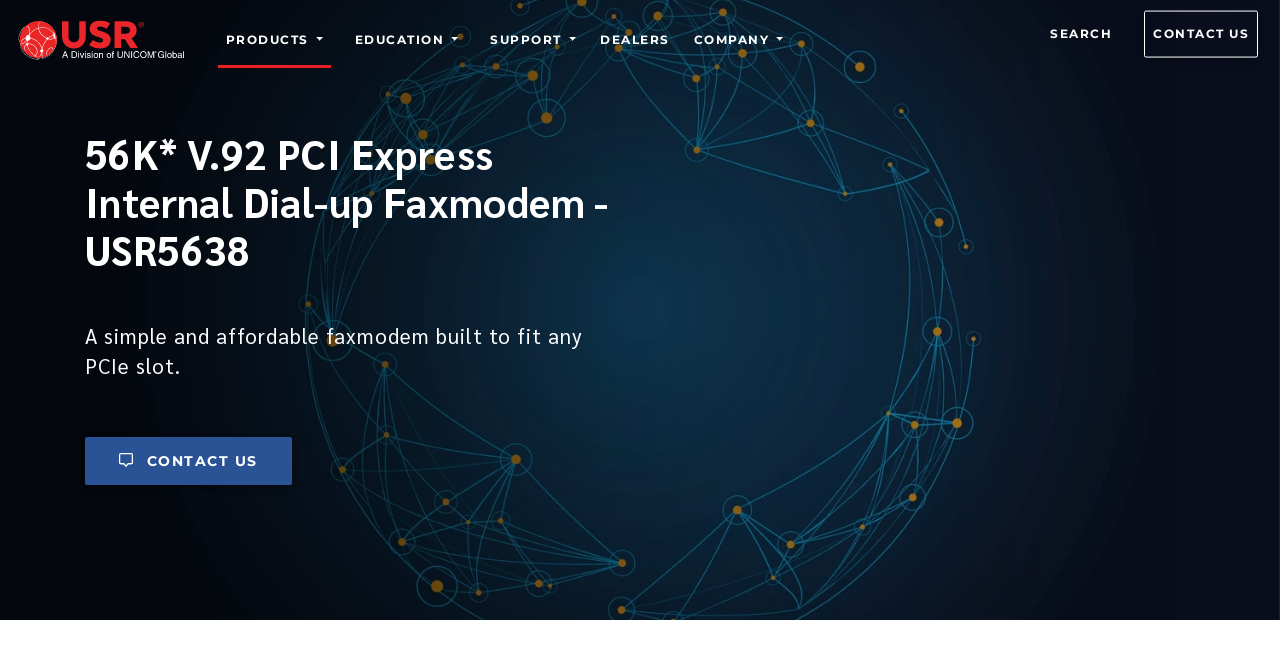

--- FILE ---
content_type: application/javascript; charset=UTF-8
request_url: https://www.usr.com/ec4b20fe0d9c4828c59f7b2dca542c463d8dafa8-38b33d3fec5acbc32096.js
body_size: 2370
content:
/*! For license information please see ec4b20fe0d9c4828c59f7b2dca542c463d8dafa8-38b33d3fec5acbc32096.js.LICENSE.txt */
(self.webpackChunkusr_website=self.webpackChunkusr_website||[]).push([[173],{24631:function(t,e,n){var a,r;window.Element&&!Element.prototype.closest&&(Element.prototype.closest=function(t){var e,n=(this.document||this.ownerDocument).querySelectorAll(t),a=this;do{for(e=n.length;0<=--e&&n.item(e)!==a;);}while(e<0&&(a=a.parentElement));return a}),function(){function t(t,e){e=e||{bubbles:!1,cancelable:!1,detail:void 0};var n=document.createEvent("CustomEvent");return n.initCustomEvent(t,e.bubbles,e.cancelable,e.detail),n}"function"!=typeof window.CustomEvent&&(t.prototype=window.Event.prototype,window.CustomEvent=t)}(),function(){for(var t=0,e=["ms","moz","webkit","o"],n=0;n<e.length&&!window.requestAnimationFrame;++n)window.requestAnimationFrame=window[e[n]+"RequestAnimationFrame"],window.cancelAnimationFrame=window[e[n]+"CancelAnimationFrame"]||window[e[n]+"CancelRequestAnimationFrame"];window.requestAnimationFrame||(window.requestAnimationFrame=function(e,n){var a=(new Date).getTime(),r=Math.max(0,16-(a-t)),l=window.setTimeout((function(){e(a+r)}),r);return t=a+r,l}),window.cancelAnimationFrame||(window.cancelAnimationFrame=function(t){clearTimeout(t)})}(),r=void 0!==n.g?n.g:"undefined"!=typeof window?window:this,a=function(){return function(t){"use strict";var e={ignore:"[data-scroll-ignore]",header:null,topOnEmptyHash:!0,speed:500,speedAsDuration:!1,durationMax:null,durationMin:null,clip:!0,offset:0,easing:"easeInOutCubic",customEasing:null,updateURL:!0,popstate:!0,emitEvents:!0},n=function(){var t={};return Array.prototype.forEach.call(arguments,(function(e){for(var n in e){if(!e.hasOwnProperty(n))return;t[n]=e[n]}})),t},a=function(t){"#"===t.charAt(0)&&(t=t.substr(1));for(var e,n=String(t),a=n.length,r=-1,l="",i=n.charCodeAt(0);++r<a;){if(0===(e=n.charCodeAt(r)))throw new InvalidCharacterError("Invalid character: the input contains U+0000.");l+=1<=e&&e<=31||127==e||0===r&&48<=e&&e<=57||1===r&&48<=e&&e<=57&&45===i?"\\"+e.toString(16)+" ":128<=e||45===e||95===e||48<=e&&e<=57||65<=e&&e<=90||97<=e&&e<=122?n.charAt(r):"\\"+n.charAt(r)}return"#"+l},r=function(){return Math.max(document.body.scrollHeight,document.documentElement.scrollHeight,document.body.offsetHeight,document.documentElement.offsetHeight,document.body.clientHeight,document.documentElement.clientHeight)},l=function(e){return e?(n=e,parseInt(t.getComputedStyle(n).height,10)+e.offsetTop):0;var n},i=function(e,n,a){0===e&&document.body.focus(),a||(e.focus(),document.activeElement!==e&&(e.setAttribute("tabindex","-1"),e.focus(),e.style.outline="none"),t.scrollTo(0,n))},s=function(e,n,a,r){if(n.emitEvents&&"function"==typeof t.CustomEvent){var l=new CustomEvent(e,{bubbles:!0,detail:{anchor:a,toggle:r}});document.dispatchEvent(l)}};return function(o,c){var m,u,p,d,h={cancelScroll:function(t){cancelAnimationFrame(d),d=null,t||s("scrollCancel",m)},animateScroll:function(a,o,c){h.cancelScroll();var u=n(m||e,c||{}),f="[object Number]"===Object.prototype.toString.call(a),g=f||!a.tagName?null:a;if(f||g){var E=t.pageYOffset;u.header&&!p&&(p=document.querySelector(u.header));var v,b,y,w,x,k,N,S,A=l(p),I=f?a:function(e,n,a,l){var i=0;if(e.offsetParent)for(;i+=e.offsetTop,e=e.offsetParent;);return i=Math.max(i-n-a,0),l&&(i=Math.min(i,r()-t.innerHeight)),i}(g,A,parseInt("function"==typeof u.offset?u.offset(a,o):u.offset,10),u.clip),C=I-E,L=r(),M=0,O=(v=C,y=(b=u).speedAsDuration?b.speed:Math.abs(v/1e3*b.speed),b.durationMax&&y>b.durationMax?b.durationMax:b.durationMin&&y<b.durationMin?b.durationMin:parseInt(y,10)),H=function e(n){var r,l,c;w||(w=n),M+=n-w,k=E+C*(l=x=1<(x=0===O?0:M/O)?1:x,"easeInQuad"===(r=u).easing&&(c=l*l),"easeOutQuad"===r.easing&&(c=l*(2-l)),"easeInOutQuad"===r.easing&&(c=l<.5?2*l*l:(4-2*l)*l-1),"easeInCubic"===r.easing&&(c=l*l*l),"easeOutCubic"===r.easing&&(c=--l*l*l+1),"easeInOutCubic"===r.easing&&(c=l<.5?4*l*l*l:(l-1)*(2*l-2)*(2*l-2)+1),"easeInQuart"===r.easing&&(c=l*l*l*l),"easeOutQuart"===r.easing&&(c=1- --l*l*l*l),"easeInOutQuart"===r.easing&&(c=l<.5?8*l*l*l*l:1-8*--l*l*l*l),"easeInQuint"===r.easing&&(c=l*l*l*l*l),"easeOutQuint"===r.easing&&(c=1+--l*l*l*l*l),"easeInOutQuint"===r.easing&&(c=l<.5?16*l*l*l*l*l:1+16*--l*l*l*l*l),r.customEasing&&(c=r.customEasing(l)),c||l),t.scrollTo(0,Math.floor(k)),function(e,n){var r=t.pageYOffset;if(e==n||r==n||(E<n&&t.innerHeight+r)>=L)return h.cancelScroll(!0),i(a,n,f),s("scrollStop",u,a,o),!(d=w=null)}(k,I)||(d=t.requestAnimationFrame(e),w=n)};0===t.pageYOffset&&t.scrollTo(0,0),N=a,S=u,f||history.pushState&&S.updateURL&&history.pushState({smoothScroll:JSON.stringify(S),anchor:N.id},document.title,N===document.documentElement?"#top":"#"+N.id),"matchMedia"in t&&t.matchMedia("(prefers-reduced-motion)").matches?i(a,Math.floor(I),!1):(s("scrollStart",u,a,o),h.cancelScroll(!0),t.requestAnimationFrame(H))}}},f=function(e){if(!e.defaultPrevented&&!(0!==e.button||e.metaKey||e.ctrlKey||e.shiftKey)&&"closest"in e.target&&(u=e.target.closest(o))&&"a"===u.tagName.toLowerCase()&&!e.target.closest(m.ignore)&&u.hostname===t.location.hostname&&u.pathname===t.location.pathname&&/#/.test(u.href)){var n,r;try{n=a(decodeURIComponent(u.hash))}catch(e){n=a(u.hash)}if("#"===n){if(!m.topOnEmptyHash)return;r=document.documentElement}else r=document.querySelector(n);(r=r||"#top"!==n?r:document.documentElement)&&(e.preventDefault(),function(e){if(history.replaceState&&e.updateURL&&!history.state){var n=t.location.hash;n=n||"",history.replaceState({smoothScroll:JSON.stringify(e),anchor:n||t.pageYOffset},document.title,n||t.location.href)}}(m),h.animateScroll(r,u))}},g=function(t){if(null!==history.state&&history.state.smoothScroll&&history.state.smoothScroll===JSON.stringify(m)){var e=history.state.anchor;"string"==typeof e&&e&&!(e=document.querySelector(a(history.state.anchor)))||h.animateScroll(e,null,{updateURL:!1})}};return h.destroy=function(){m&&(document.removeEventListener("click",f,!1),t.removeEventListener("popstate",g,!1),h.cancelScroll(),d=p=u=m=null)},function(){if(!("querySelector"in document&&"addEventListener"in t&&"requestAnimationFrame"in t&&"closest"in t.Element.prototype))throw"Smooth Scroll: This browser does not support the required JavaScript methods and browser APIs.";h.destroy(),m=n(e,c||{}),p=m.header?document.querySelector(m.header):null,document.addEventListener("click",f,!1),m.updateURL&&m.popstate&&t.addEventListener("popstate",g,!1)}(),h}}(r)}.apply(e,[]),void 0===a||(t.exports=a)},57239:function(t,e,n){"use strict";var a=n(77387),r=n(96540),l=n(16122),i=n(59604),s=n(90481),o=n(38334),c=n(28007),m=function(t){function e(){return t.apply(this,arguments)||this}return(0,a.A)(e,t),e.prototype.render=function(){return r.createElement("section",{className:"bg-blue-gradient-cta"},r.createElement(i.A,null,r.createElement(l.Djz,null,r.createElement(l.gUm,null,r.createElement(l.m6R,null,r.createElement("h2",{className:"font-alt font-w-700 text-white title-xs-medium title-large"},this.props.ctatitle),r.createElement("div",{className:"mt-4 font-w-400 text-white text-sm-large text-large-cta",dangerouslySetInnerHTML:{__html:this.props.ctadescription}}),this.props.ctalink?"/"==this.props.ctalink.charAt(0)?r.createElement(c.Link,{to:this.props.ctalink,className:"nav-link btn btn-cta-color btn-sm-block mt-4","aria-label":this.props.title},r.createElement(s.g,{icon:o.XkK,className:"mr-2"}),this.props.ctalinktext):r.createElement("a",{href:this.props.ctalink,className:"nav-link btn btn-cta-color btn-sm-block mt-4",target:"_blank",rel:"noopener","aria-label":this.props.title},r.createElement(s.g,{icon:o.XkK,className:"mr-2"}),this.props.ctalinktext):null)))))},e}(r.Component);e.A=m},59604:function(t,e,n){"use strict";var a=n(96540);e.A=function(t){var e=t.children,n=t.delay,r=void 0===n?200:n,l=t.duration,i=void 0===l?"1.2s":l,s=t.triggerOnce,o=void 0===s||s,c=t.direction,m=void 0===c?"none":c,u=t.distance,p=void 0===u?200:u,d=(0,a.useState)(!1),h=d[0],f=d[1],g=(0,a.useRef)();(0,a.useEffect)((function(){var t=new IntersectionObserver((function(e){e.forEach((function(e){e.isIntersecting?(setTimeout((function(){f(!0)}),r),o&&t.unobserve(g.current)):o&&f(!1)}))}));return t.observe(g.current),function(){return t.disconnect()}}),[r,i,o,m]);return a.createElement("div",{className:"fade-in-section "+(h?"is-visible":""),ref:g,style:{transition:"opacity "+i+" ease-in-out, transform "+i+" ease-in-out",opacity:h?1:0,transform:function(){switch(m){case"up":return h?"translateY(0)":"translateY("+p+"px)";case"down":return h?"translateY(0)":"translateY(-"+p+"px)";case"left":return h?"translateX(0)":"translateX(-"+p+"px)";case"right":return h?"translateX(0)":"translateX("+p+"px)";default:return"none"}}()}},e)}},25076:function(t,e,n){"use strict";var a=n(77387),r=n(96540),l=n(57078),i=n(27440),s=n(25846),o=n(16122),c=n(90481),m=n(38334),u=function(t){function e(){return t.apply(this,arguments)||this}return(0,a.A)(e,t),e.prototype.render=function(){this.props.type===!this.props.ctaslug?Object.assign({},this.props.image,{media:"(min-width: 480px)"}):this.props.image;var t=(0,s.f0)(this.props.image);return r.createElement(i.A,Object.assign({Tag:"section",className:this.props.class,alt:this.props.alt},t,{preserveStackingContext:!0}),r.createElement(o.HqN,null,r.createElement(o.G1K,{className:null!=this.props.gradientClass?this.props.gradientClass:"mask d-flex justify-content-center gradient"},r.createElement(o.Djz,{className:"h-100"},r.createElement(o.gUm,{className:"align-items-center h-100"},"platforms"===this.props.type||"root"===this.props.type||"blog"===this.props.type||"search"===this.props.type||"sitemap"===this.props.type||"404"===this.props.type?r.createElement(r.Fragment,null,r.createElement(o.m6R,{lg:"6",className:"text-lg-left text-center"},r.createElement("h1",{className:"font-alt font-w-700 text-white title-sm-large title-extra-large-1",dangerouslySetInnerHTML:{__html:this.props.title}}),this.props.subtitle&&r.createElement("h2",{className:"font-alt font-w-400 title-xs-medium title-small text-white letter-spacing-1 mt-5 mb-xl-5",dangerouslySetInnerHTML:{__html:this.props.subtitle}}),this.props.ctaslug&&r.createElement(r.Fragment,null,"http"===this.props.ctaslug.substring(0,4)?r.createElement("a",{href:this.props.ctaslug,target:"_blank",className:"btn btn-mdb-color mr-0 mt-5 mt-lg-2"},r.createElement(c.g,{icon:m.WXI,className:"mr-2 va-m"})," ",this.props.ctatext?this.props.ctatext:"Schedule a consultation"):r.createElement(l.Ay,{to:this.props.ctaslug,className:"btn btn-mdb-color mr-0 mt-5 mt-lg-2"},r.createElement(c.g,{icon:m.WXI,className:"mr-2 va-m"})," ",""!=this.props.ctatext&&null!=this.props.ctatext?this.props.ctatext:"Read")))):"news"===this.props.type||"case-studies"===this.props.type?r.createElement(o.m6R,{lg:"12",className:"mx-auto text-lg-left text-center mt-3"},r.createElement("h1",{className:"font-alt font-w-700 text-white title-sm-large title-extra-large-1 mb-3",dangerouslySetInnerHTML:{__html:this.props.title}}),""!=this.props.subtitle&&null!=this.props.subtitle&&r.createElement("h2",{className:"text-white font-w-400 font-alt mb-4 mb-md-4 title-xs-medium title-small letter-spacing-1",dangerouslySetInnerHTML:{__html:this.props.subtitle}}),""!=this.props.ctaslug&&null!=this.props.ctaslug&&r.createElement("a",{href:this.props.ctaslug,target:"_blank",className:"btn btn-mdb-color mr-0 mt-xl-3"},r.createElement(c.g,{icon:m.eGu,className:"mr-2 va-m"})," ",""!=this.props.ctatext&&null!=this.props.ctatext?this.props.ctatext:"Read")):r.createElement("div",{className:"white-text text-center col-md-12 mt-xl-2"},r.createElement("h1",{className:"text-white title-sm-large title-extra-large-1 mt-sm-5 mb-xl-4",dangerouslySetInnerHTML:{__html:this.props.title}}),""!=this.props.subtitle&&null!=this.props.subtitle&&r.createElement("h2",{className:"text-white font-alt font-w-400 mb-4 title-xs-medium title-small letter-spacing-1",dangerouslySetInnerHTML:{__html:this.props.subtitle}}),this.props.ctaslug&&r.createElement(r.Fragment,null,"http"===this.props.ctaslug.substring(0,4)?r.createElement("a",{href:this.props.ctaslug,target:"_blank",className:"nav-link btn btn-mdb-color mr-0 mt-5 mt-lg-2"},r.createElement(c.g,{icon:m.WXI,className:"mr-2 va-m"})," ",this.props.ctatext?this.props.ctatext:"Schedule a consultation"):r.createElement(l.Ay,{to:this.props.ctaslug,className:"btn btn-mdb-color mr-0 mt-5 mt-lg-2"},r.createElement(c.g,{icon:m.WXI,className:"mr-2 va-m"})," ",""!=this.props.ctatext&&null!=this.props.ctatext?this.props.ctatext:"Read"))))))))},e}(r.Component);e.A=u},93895:function(t,e,n){"use strict";var a=n(96540),r=n(73652),l=n(6474);"undefined"!=typeof window&&n(24631)('a[href*="#"]:not([href="#"])');e.A=function(t){var e=t.children;return a.createElement(a.Fragment,null,a.createElement(r.A,null),e,a.createElement(l.A,null))}},1032:function(t,e,n){"use strict";n.d(e,{A:function(){return m}});var a=n(96540),r=n(16122),l=n(83968),i=n(2711),s=function(t){var e,n,s,o,c,m,u,p,d=t.id,h=t.item,f=t.colHeight;return a.createElement(r.m6R,{lg:"4",md:"6",xs:"12",id:d,className:"pb-card d-flex"},console.log(h),a.createElement(r.kvv,{className:"flex-fill"},h.link||1===(null===(e=h.documents)||void 0===e?void 0:e.length)||h.document?a.createElement(i.A8,{link:h.link||(null===(n=h.documents)||void 0===n||null===(s=n[0])||void 0===s?void 0:s.publicURL)||(null===(o=h.documents)||void 0===o||null===(c=o[0])||void 0===c?void 0:c.url)||(null===(m=h.document)||void 0===m?void 0:m.publicURL)},a.createElement(l.G,{image:h.image.childImageSharp.gatsbyImageData,alt:h.alttext,className:"rounded-top drop-shadow"})):a.createElement(l.G,{image:h.image.childImageSharp.gatsbyImageData,alt:h.alttext,className:"rounded-top drop-shadow"}),a.createElement(r.eem,null,a.createElement("div",{style:f},a.createElement("h3",{className:"font-alt font-w-700 letter-spacing-1 title-small title-xs-medium mt-2"},h.title),a.createElement(r.tVT,{className:"font-w-400 text-medium mt-2 mb-2"},h.description)),a.createElement("hr",null),a.createElement("div",{className:"card-footer-resource"},(h.documents||h.document||h.link)&&a.createElement(a.Fragment,null,h.documents?h.documents.map((function(t,e){var n,r=(null===(n=t.documentFile)||void 0===n?void 0:n.publicURL)||t.document;return a.createElement("span",{key:e},r&&a.createElement(i.A8,{link:r,class:"effect"},t.linktext||h.linktext),e<h.documents.length-1&&a.createElement("span",{className:"separator"}," | "))})):(h.link||(null===(u=h.document)||void 0===u?void 0:u.publicURL))&&a.createElement(i.A8,{link:h.link||(null===(p=h.document)||void 0===p?void 0:p.publicURL),class:"effect"},h.linktext))))))},o=function(t){var e=t.condition,n=t.wrapper,a=t.children;return e?n(a):a},c={maxHeight:"14.5rem",minHeight:"9rem"},m=function(t){var e=Array.isArray(t.data.categoryList)?t.data.categoryList.map((function(t){return{id:t.id,name:t.name||t.id.charAt(0).toUpperCase()+t.id.slice(1).replace(/-/g," "),link:t.link,linktext:t.linktext,items:t.items||[]}})):[],n=e.length>0?e[0].id:"default",l=(0,a.useState)(n),m=l[0],u=l[1];(0,a.useEffect)((function(){e.some((function(t){return t.id===m}))||u(e.length>0?e[0].id:"default")}),[t.data,e,m]);var p=(0,a.useState)(0),d=p[0],h=p[1],f=e.length>1,g=e.find((function(t){return t.id===m}))||e[0];return a.createElement(r.Djz,null,a.createElement(r.gUm,null,a.createElement(r.m6R,null,a.createElement("p",{className:"font-alt font-w-700 text-left letter-spacing-1 mt-4 mt-xl-0 mb-3 title-xs-medium title-large"},t.data.title),t.data.description&&a.createElement("p",{className:"font-alt font-w-400 letter-spacing-1 title-xs-medium title-medium text-left pb-4"},t.data.description))),f&&a.createElement(r.J9w,{className:"nav-tabs-carousel my-4"},e.map((function(t){return a.createElement(r.EXd,{key:t.id},a.createElement("button",{type:"button",onClick:function(e){return function(t,e){e&&e.preventDefault(),m!==t&&(u(t),h((function(t){return t+1})),setTimeout((function(){try{var e=document.querySelector('.tab-pane[id="'+t+'"]');if(e){var n=e.querySelector(".carousel-indicators li:first-child");n&&n.click()}}catch(a){console.error("Failed to reset carousel via DOM:",a)}}),100))}(t.id,e)},className:"nav-link "+(m===t.id?"active":"")},t.name," ",a.createElement("span",{className:"font-w-400 "+(m===t.id?"text-white":"text-dark")},"(",t.items.length,")")))}))),a.createElement(r._11,{activeItem:m,key:"tab-content-"+d},e.map((function(t){return a.createElement(r.Vjo,{key:t.id+"-"+d,tabId:t.id},(e=t.items,n=t.id,e&&0!==e.length?a.createElement(r.YNX,{activeItem:1,length:Math.ceil(e.length/3),slide:!0,interval:2e4,showControls:!1,showIndicators:e.length>3,multiItem:!0,key:"carousel-desktop-"+n+"-"+d,className:"mb-lg-0 mt-lg-5"},a.createElement(r.QJD,{className:"pb-3"},e.map((function(t,n){return a.createElement(o,{key:n,condition:n%3==0,wrapper:function(t){return a.createElement(r.t1Z,{itemId:0===n?1:n%3==0?n/3+1:0},t)}},n%3==0&&a.createElement(r.gUm,{className:"mx-0"},a.createElement(s,{id:n,item:e[n],colHeight:c}),n+1<e.length&&a.createElement(s,{id:n+1,item:e[n+1],colHeight:c}),n+2<e.length&&a.createElement(s,{id:n+2,item:e[n+2],colHeight:c})))})))):a.createElement("p",{className:"text-center"},"No items in this category")));var e,n}))),g.link&&a.createElement("div",{className:"text-left mb-5"},a.createElement(i.A8,{link:g.link,class:"effect"},g.linktext)))}}}]);
//# sourceMappingURL=ec4b20fe0d9c4828c59f7b2dca542c463d8dafa8-38b33d3fec5acbc32096.js.map

--- FILE ---
content_type: application/javascript; charset=UTF-8
request_url: https://www.usr.com/component---src-templates-products-js-28bf59dcae5812d0f93d.js
body_size: -711
content:
"use strict";(self.webpackChunkusr_website=self.webpackChunkusr_website||[]).push([[9498],{6696:function(e,t,a){a.r(t),a.d(t,{Head:function(){return I},default:function(){return w}});var l=a(96540),n=a(11515),r=a.n(n),m=a(83968),c=a(93895),s=a(25076),i=a(77528),o=a(77387),u=a(16122),d=a(90481),f=a(38334),p=function(e){function t(){for(var t,a=arguments.length,l=new Array(a),n=0;n<a;n++)l[n]=arguments[n];return(t=e.call.apply(e,[this].concat(l))||this).state={collapseID:null},t}(0,o.A)(t,e);var a=t.prototype;return a.toggleCollapse=function(e){this.setState((function(t){return{collapseID:t.collapseID!==e?e:""}}))},a.render=function(){var e=this,t=this.state.collapseID,a=new(r().Converter);return l.createElement(u.Djz,{className:"md-accordion px-0"},this.props.items.map((function(n,r){return l.createElement(u.kvv,{className:"ml-0",key:r},l.createElement(u.YDc,{tag:"div",tagClassName:"d-flex justify-content-between mt-3",onClick:function(){return e.toggleCollapse("collapse"+r)}},l.createElement("h3",{className:"font-alt font-w-700 letter-spacing-1 title-small title-xs-small mb-3",style:{color:"#2c4c71"}},n.question),l.createElement(d.g,{icon:t==="collapse"+r?f.GF6:f.tdl,className:"fa-xl mt-1 ico-color"})),l.createElement(u.Jsc,{id:"collapse"+r,isOpen:t},l.createElement(u.eem,{className:"pt-0 mb-3 pl-4"},l.createElement("div",{className:"text-medium text-black mb-0 richtext divlink faq",dangerouslySetInnerHTML:{__html:a.makeHtml(n.answer)}}))))})))},t}(l.Component),g=p,E=a(57239),h=a(1032),b=a(77326),N=a(96625),x=a(57078),k=function(e){function t(){return e.apply(this,arguments)||this}return(0,o.A)(t,e),t.prototype.render=function(){var e=new(r().Converter);return l.createElement(u.m6R,{lg:this.props.collg,md:this.props.colmd,className:"pb-30 d-flex"},l.createElement("div",{className:"card flex-fill outline card-hover"},l.createElement("div",{className:"card-body"},l.createElement("div",{style:{minWidth:"85px",maxWidth:"85px"}},l.createElement(m.G,{image:this.props.data.image.childImageSharp.gatsbyImageData,className:"mr-1",alt:this.props.data.alttext})),l.createElement("div",null,l.createElement("h3",{className:"font-alt font-w-600 letter-spacing-1 text-xs-large text-large py-3"},this.props.data.title),this.props.data.subtitle&&l.createElement("div",{className:"font-w-400 text-medium",dangerouslySetInnerHTML:{__html:e.makeHtml(this.props.data.subtitle)}}),this.props.data.features&&l.createElement(l.Fragment,null,this.props.data.features.map((function(e,t){return l.createElement("div",{className:"font-w-400 text-medium",key:t},"http"!==e.link.substring(0,4)?l.createElement(x.Ay,{to:e.link,className:e.class,state:{btn:e.btnactive?e.btnactive:"all"}},e.linktext):l.createElement("a",{href:e.link,target:"_blank",className:"effect"},e.linktext))})))))))},t}(l.Component),v=k,y=a(59604);b.library.add(N.Qtv);var w=function(e){var t,a=e.data,n=a.markdownRemark,i=a.heroImage,o=new(r().Converter),p=(0,l.useState)(!1),b=p[0],N=p[1],x=(0,l.useState)(!1),k=x[0],w=x[1],I=function(){N(!b)},D=function(){w(!k)},R=function(){};return l.createElement("div",{id:"sub-page"},l.createElement(c.A,null,l.createElement(s.A,{class:"intro-65",image:null==i||null===(t=i.childImageSharp)||void 0===t?void 0:t.gatsbyImageData,foreimage:null,title:n.frontmatter.title+" - "+n.frontmatter.name,subtitle:n.frontmatter.subtitle,ctatext:n.frontmatter.ctatext,ctaslug:n.frontmatter.ctaslug,type:"root"}),l.createElement("section",{className:"bg-white"},l.createElement(u.Djz,null,l.createElement(u.gUm,null,l.createElement(u.m6R,null,l.createElement("div",{className:"font-w-400 text-xs-extra-large divlink "+(n.html?"text-opening-para":"text-opening-para-mb0"),dangerouslySetInnerHTML:{__html:o.makeHtml(n.frontmatter.openingpara)}}),l.createElement("div",{className:"mt-3 richtext divlink",dangerouslySetInnerHTML:{__html:n.html}}))))),n.frontmatter.bragroll&&l.createElement("section",{className:"bg-white no-top"},l.createElement(y.A,null,l.createElement(u.Djz,null,l.createElement("h2",{className:"font-alt font-w-700 letter-spacing-1 title-xs-medium title-large"},n.frontmatter.bragroll.title),n.frontmatter.bragroll.subtitle&&l.createElement("p",{className:"text-medium"},n.frontmatter.bragroll.subtitle),n.frontmatter.bragroll.card&&l.createElement(u.gUm,{className:"pt-5"},n.frontmatter.bragroll.card.map((function(e,t){return l.createElement(v,{key:t,collg:"4",colmd:"12",data:e})})))))),n.frontmatter.carousel&&l.createElement(l.Fragment,null,n.frontmatter.carousel.map((function(e,t){return l.createElement("section",{className:"bg-white no-top",key:t},l.createElement(u.Djz,null,l.createElement(u.gUm,null,l.createElement(u.m6R,{md:"12"},l.createElement("p",{className:"font-alt font-w-700 letter-spacing-1 pb-5 title-medium title-large"},e.title))),l.createElement(u.gUm,null,l.createElement(u.YNX,{activeItem:1,length:n.frontmatter.carousel[0].prodimage.length,showControls:!0,showIndicators:!0,interval:3e3,className:"no-flex text-center branding"},l.createElement(u.QJD,null,e.prodimage.map((function(e,t){return l.createElement(u.t1Z,{itemId:t+1,key:t},l.createElement("div",null,l.createElement("div",{className:"branding-img-wrapper"},l.createElement(m.G,{image:e.image.childImageSharp.gatsbyImageData,className:"mb-4 px-3 d-block w-100",alt:e.alttext}),l.createElement(u.I4E,null,e.title&&l.createElement("p",{className:"title-small font-w-400 ",style:{whiteSpace:"pre-wrap"}},e.title)))))})))))))}))),l.createElement("section",{className:"bg-light-blue"},l.createElement(u.Djz,null,l.createElement(u.gUm,null,l.createElement(u.m6R,{className:"text-center text-md-left"},l.createElement(u.nvI,null,l.createElement(u.alh,{className:b?"btn-products":"btn-mdb-color",onClick:b?I:R},l.createElement(d.g,{icon:f.yy,className:"mr-2"}),"Features"),n.frontmatter.specification&&l.createElement(u.alh,{className:b?"btn-mdb-color":"btn-products",onClick:b?R:I},l.createElement(d.g,{icon:f.ITF,className:"mr-2"}),"Specifications")))),l.createElement(u.gUm,null,l.createElement(u.m6R,{className:"text-center text-md-left pt-4"},n.frontmatter.section.map((function(e,t){return l.createElement(l.Fragment,null,l.createElement("input",{className:"form-check-input",type:"radio",name:"radio",id:"model"+t,defaultChecked:0===t,onClick:function(){0===t?k&&D():k||D()}}),l.createElement("label",{className:"text-medium pr-3",for:"model"+t},e.title))})))))),n.frontmatter.section&&!b&&l.createElement(l.Fragment,null,l.createElement("section",{className:"bg-light-blue-features mt-md-n5"},l.createElement(u.Djz,null,n.frontmatter.section.map((function(e,t){return l.createElement(l.Fragment,{key:t},(!k&&0===t||k&&1===t)&&l.createElement(l.Fragment,null,l.createElement(u.gUm,null,l.createElement(u.m6R,null,l.createElement("h2",{className:"font-alt font-w-700 letter-spacing-1 title-medium title-large text-left pb-5"},e.title," features"))),l.createElement(u.gUm,{className:"pt-3"},e.feature.map((function(e,t){return l.createElement(u.m6R,{md:"6",key:t,className:"pb-5"},l.createElement(u.gUm,null,l.createElement(u.m6R,{md:"12",className:"pr-5"},l.createElement("div",{className:"feature-icon"},l.createElement(d.g,{icon:["fat",e.icon],size:"3x"})),l.createElement("div",{className:"pb-2"},l.createElement("h3",{className:"font-alt font-w-700 letter-spacing-1 title-xs-medium title-medium"},e.title),l.createElement("p",{className:"text-medium text-gray-dark mt-3"},e.description)))),l.createElement(u.gUm,null,l.createElement(u.m6R,null,l.createElement("div",{className:"text-medium divlink prod-detail text-gray-dark",dangerouslySetInnerHTML:{__html:o.makeHtml(e.detail)}}))))})))))}))))),n.frontmatter.specification&&b&&l.createElement(l.Fragment,null,l.createElement("section",{className:"bg-light-blue-features mt-md-n5"},l.createElement(u.Djz,null,n.frontmatter.specification.map((function(e,t){return l.createElement(l.Fragment,{key:t},(!k&&0===t||k&&1===t)&&l.createElement(l.Fragment,null,l.createElement(u.gUm,null,l.createElement(u.m6R,null,l.createElement("h2",{className:"font-alt font-w-700 letter-spacing-1 title-medium title-large text-left pb-5"},e.title," specifications"))),l.createElement(u.gUm,{className:"pt-3"},e.feature.map((function(e,t){return l.createElement(u.m6R,{md:"6",key:t,className:"pb-5"},l.createElement(u.gUm,null,l.createElement(u.m6R,{md:"12",className:"pr-5"},l.createElement("div",{className:"feature-icon"},l.createElement(d.g,{icon:["fat",e.icon],size:"3x"})),l.createElement("div",{className:"pb-2"},l.createElement("h3",{className:"font-alt font-w-700 letter-spacing-1 title-xs-medium title-medium"},e.title),l.createElement("p",{className:"text-medium text-gray-dark mt-3"},e.description)))),l.createElement(u.gUm,null,l.createElement(u.m6R,null,l.createElement("div",{className:"text-medium divlink prod-detail text-gray-dark",dangerouslySetInnerHTML:{__html:o.makeHtml(e.detail)}}))))})))))}))))),n.frontmatter.footnote&&l.createElement("section",{className:n.frontmatter.faq?"bg-light-blue no-top mt-n5":"bg-white"},l.createElement(u.Djz,null,null!==n.frontmatter.faq&&l.createElement(u.gUm,null,l.createElement(u.m6R,null,l.createElement("hr",{className:"md-line"}))),l.createElement(u.gUm,null,l.createElement(u.m6R,null,l.createElement("h2",{className:"font-alt font-w-700 letter-spacing-1 mb-5 title-xs-medium title-large"},"Footnotes"),l.createElement("div",{className:"mt-3 richtext divlink",dangerouslySetInnerHTML:{__html:o.makeHtml(n.frontmatter.footnote)}}))))),n.frontmatter.resourcecarousel&&l.createElement("section",{className:"bg-white"},l.createElement(h.A,{data:n.frontmatter.resourcecarousel})),n.frontmatter.faq&&n.frontmatter.faq.length>=1&&l.createElement("section",{className:"bg-white"},l.createElement(u.Djz,null,l.createElement(u.gUm,null,l.createElement(u.m6R,{md:"12",className:"pb-5"},l.createElement("h2",{className:"font-alt font-w-700 letter-spacing-1 mb-3 title-xs-medium title-large"},"Frequently asked questions (FAQ)"))),n.frontmatter.faq&&l.createElement(g,{items:n.frontmatter.faq}))),n.frontmatter.cta&&l.createElement(E.A,{ctatitle:n.frontmatter.cta.title,ctadescription:n.frontmatter.cta.description,ctalink:n.frontmatter.cta.link,ctalinktext:n.frontmatter.cta.linktext})))};function I(e){var t,a,n,r,m=e.data,c=e.location,s=m.markdownRemark,o=m.heroImage;return l.createElement(i.A,{title:s.frontmatter.meta.title,description:s.frontmatter.meta.title,url:c.pathname,image:null===(t=o.childImageSharp)||void 0===t||null===(a=t.gatsbyImageData)||void 0===a||null===(n=a.images)||void 0===n||null===(r=n.fallback)||void 0===r?void 0:r.src,canonical:c.pathname})}}}]);
//# sourceMappingURL=component---src-templates-products-js-28bf59dcae5812d0f93d.js.map